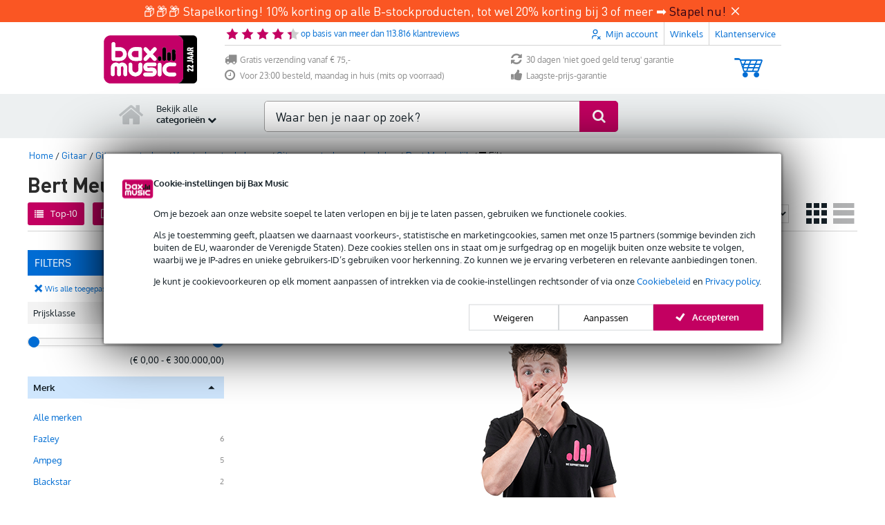

--- FILE ---
content_type: text/javascript
request_url: https://www.bax-shop.nl/public/build/822.fa1b193f.js
body_size: 12924
content:
(self.webpackChunkkasala=self.webpackChunkkasala||[]).push([[822],{3066:function(e,t,r){"use strict";r.d(t,{E:function(){return o}});var n=r(52891),s=r(68119);function i(e){return e.keys().map(t=>function(e,t){const r=function(e){const t=(e.match(/^(?:\.\/)?(.+)(?:[_-]controller\..+?)$/)||[])[1];if(t)return t.replace(/_/g,"-").replace(/\//g,"--")}(t);if(r)return function(e,t){const r=e.default;if("function"==typeof r)return{identifier:t,controllerConstructor:r}}(e(t),r)}(e,t)).filter(e=>e)}function o(e){const t=n.Application.start();e&&t.load(i(e));for(const e in s.A)s.A.hasOwnProperty(e)&&s.A[e].then(r=>{t.register(e,r.default)});return t}},5506:function(e,t,r){"use strict";var n=r(46518),s=r(32357).entries;n({target:"Object",stat:!0},{entries:function(e){return s(e)}})},9391:function(e,t,r){"use strict";var n=r(46518),s=r(96395),i=r(80550),o=r(79039),a=r(97751),c=r(94901),l=r(24674),h=r(93438),u=r(36840),d=i&&i.prototype;if(n({target:"Promise",proto:!0,real:!0,forced:!!i&&o(function(){d.finally.call({then:function(){}},function(){})})},{finally:function(e){var t=l(this,a("Promise")),r=c(e);return this.then(r?function(r){return h(t,e()).then(function(){return r})}:e,r?function(r){return h(t,e()).then(function(){throw r})}:e)}}),!s&&c(i)){var m=a("Promise").prototype.finally;d.finally!==m&&u(d,"finally",m,{unsafe:!0})}},12475:function(e){e.exports=function(e){if(void 0===e)throw new ReferenceError("this hasn't been initialised - super() hasn't been called");return e},e.exports.__esModule=!0,e.exports.default=e.exports},21699:function(e,t,r){"use strict";var n=r(46518),s=r(79504),i=r(60511),o=r(67750),a=r(655),c=r(41436),l=s("".indexOf);n({target:"String",proto:!0,forced:!c("includes")},{includes:function(e){return!!~l(a(o(this)),a(i(e)),arguments.length>1?arguments[1]:void 0)}})},28452:function(e,t,r){var n=r(73738).default,s=r(12475);e.exports=function(e,t){if(t&&("object"==n(t)||"function"==typeof t))return t;if(void 0!==t)throw new TypeError("Derived constructors may only return object or undefined");return s(e)},e.exports.__esModule=!0,e.exports.default=e.exports},29511:function(e,t,r){var n=r(95636);e.exports=function(e,t){if("function"!=typeof t&&null!==t)throw new TypeError("Super expression must either be null or a function");e.prototype=Object.create(t&&t.prototype,{constructor:{value:e,writable:!0,configurable:!0}}),Object.defineProperty(e,"prototype",{writable:!1}),t&&n(e,t)},e.exports.__esModule=!0,e.exports.default=e.exports},30566:function(e,t,r){"use strict";var n=r(79504),s=r(79306),i=r(20034),o=r(39297),a=r(67680),c=r(40616),l=Function,h=n([].concat),u=n([].join),d={};e.exports=c?l.bind:function(e){var t=s(this),r=t.prototype,n=a(arguments,1),c=function(){var r=h(n,a(arguments));return this instanceof c?function(e,t,r){if(!o(d,t)){for(var n=[],s=0;s<t;s++)n[s]="a["+s+"]";d[t]=l("C,a","return new C("+u(n,",")+")")}return d[t](e,r)}(t,r.length,r):t.apply(e,r)};return i(r)&&(c.prototype=r),c}},34782:function(e,t,r){"use strict";var n=r(46518),s=r(34376),i=r(33517),o=r(20034),a=r(35610),c=r(26198),l=r(25397),h=r(97040),u=r(78227),d=r(70597),m=r(67680),p=d("slice"),g=u("species"),f=Array,v=Math.max;n({target:"Array",proto:!0,forced:!p},{slice:function(e,t){var r,n,u,d=l(this),p=c(d),b=a(e,p),y=a(void 0===t?p:t,p);if(s(d)&&(r=d.constructor,(i(r)&&(r===f||s(r.prototype))||o(r)&&null===(r=r[g]))&&(r=void 0),r===f||void 0===r))return m(d,b,y);for(n=new(void 0===r?f:r)(v(y-b,0)),u=0;b<y;b++,u++)b in d&&h(n,u,d[b]);return n.length=u,n}})},38480:function(e,t,r){"use strict";var n=r(61828),s=r(88727).concat("length","prototype");t.f=Object.getOwnPropertyNames||function(e){return n(e,s)}},38781:function(e,t,r){"use strict";var n=r(10350).PROPER,s=r(36840),i=r(28551),o=r(655),a=r(79039),c=r(61034),l="toString",h=RegExp.prototype,u=h[l],d=a(function(){return"/a/b"!==u.call({source:"a",flags:"b"})}),m=n&&u.name!==l;(d||m)&&s(h,l,function(){var e=i(this);return"/"+o(e.source)+"/"+o(c(e))},{unsafe:!0})},50113:function(e,t,r){"use strict";var n=r(46518),s=r(59213).find,i=r(6469),o="find",a=!0;o in[]&&Array(1)[o](function(){a=!1}),n({target:"Array",proto:!0,forced:a},{find:function(e){return s(this,e,arguments.length>1?arguments[1]:void 0)}}),i(o)},52891:function(e,t,r){"use strict";r.r(t),r.d(t,{Application:function(){return te},AttributeObserver:function(){return A},Context:function(){return I},Controller:function(){return ue},ElementObserver:function(){return O},IndexedMultimap:function(){return F},Multimap:function(){return N},SelectorObserver:function(){return C},StringMapObserver:function(){return x},TokenListObserver:function(){return B},ValueListObserver:function(){return $},add:function(){return E},defaultSchema:function(){return Y},del:function(){return w},fetch:function(){return M},prune:function(){return k}});class n{constructor(e,t,r){this.eventTarget=e,this.eventName=t,this.eventOptions=r,this.unorderedBindings=new Set}connect(){this.eventTarget.addEventListener(this.eventName,this,this.eventOptions)}disconnect(){this.eventTarget.removeEventListener(this.eventName,this,this.eventOptions)}bindingConnected(e){this.unorderedBindings.add(e)}bindingDisconnected(e){this.unorderedBindings.delete(e)}handleEvent(e){const t=function(e){if("immediatePropagationStopped"in e)return e;{const{stopImmediatePropagation:t}=e;return Object.assign(e,{immediatePropagationStopped:!1,stopImmediatePropagation(){this.immediatePropagationStopped=!0,t.call(this)}})}}(e);for(const e of this.bindings){if(t.immediatePropagationStopped)break;e.handleEvent(t)}}hasBindings(){return this.unorderedBindings.size>0}get bindings(){return Array.from(this.unorderedBindings).sort((e,t)=>{const r=e.index,n=t.index;return r<n?-1:r>n?1:0})}}class s{constructor(e){this.application=e,this.eventListenerMaps=new Map,this.started=!1}start(){this.started||(this.started=!0,this.eventListeners.forEach(e=>e.connect()))}stop(){this.started&&(this.started=!1,this.eventListeners.forEach(e=>e.disconnect()))}get eventListeners(){return Array.from(this.eventListenerMaps.values()).reduce((e,t)=>e.concat(Array.from(t.values())),[])}bindingConnected(e){this.fetchEventListenerForBinding(e).bindingConnected(e)}bindingDisconnected(e,t=!1){this.fetchEventListenerForBinding(e).bindingDisconnected(e),t&&this.clearEventListenersForBinding(e)}handleError(e,t,r={}){this.application.handleError(e,`Error ${t}`,r)}clearEventListenersForBinding(e){const t=this.fetchEventListenerForBinding(e);t.hasBindings()||(t.disconnect(),this.removeMappedEventListenerFor(e))}removeMappedEventListenerFor(e){const{eventTarget:t,eventName:r,eventOptions:n}=e,s=this.fetchEventListenerMapForEventTarget(t),i=this.cacheKey(r,n);s.delete(i),0==s.size&&this.eventListenerMaps.delete(t)}fetchEventListenerForBinding(e){const{eventTarget:t,eventName:r,eventOptions:n}=e;return this.fetchEventListener(t,r,n)}fetchEventListener(e,t,r){const n=this.fetchEventListenerMapForEventTarget(e),s=this.cacheKey(t,r);let i=n.get(s);return i||(i=this.createEventListener(e,t,r),n.set(s,i)),i}createEventListener(e,t,r){const s=new n(e,t,r);return this.started&&s.connect(),s}fetchEventListenerMapForEventTarget(e){let t=this.eventListenerMaps.get(e);return t||(t=new Map,this.eventListenerMaps.set(e,t)),t}cacheKey(e,t){const r=[e];return Object.keys(t).sort().forEach(e=>{r.push(`${t[e]?"":"!"}${e}`)}),r.join(":")}}const i={stop({event:e,value:t}){return t&&e.stopPropagation(),!0},prevent({event:e,value:t}){return t&&e.preventDefault(),!0},self({event:e,value:t,element:r}){return!t||r===e.target}},o=/^(?:(?:([^.]+?)\+)?(.+?)(?:\.(.+?))?(?:@(window|document))?->)?(.+?)(?:#([^:]+?))(?::(.+))?$/;function a(e){return"window"==e?window:"document"==e?document:void 0}function c(e){return e.replace(/(?:[_-])([a-z0-9])/g,(e,t)=>t.toUpperCase())}function l(e){return c(e.replace(/--/g,"-").replace(/__/g,"_"))}function h(e){return e.charAt(0).toUpperCase()+e.slice(1)}function u(e){return e.replace(/([A-Z])/g,(e,t)=>`-${t.toLowerCase()}`)}function d(e){return null!=e}function m(e,t){return Object.prototype.hasOwnProperty.call(e,t)}const p=["meta","ctrl","alt","shift"];class g{constructor(e,t,r,n){this.element=e,this.index=t,this.eventTarget=r.eventTarget||e,this.eventName=r.eventName||function(e){const t=e.tagName.toLowerCase();if(t in f)return f[t](e)}(e)||v("missing event name"),this.eventOptions=r.eventOptions||{},this.identifier=r.identifier||v("missing identifier"),this.methodName=r.methodName||v("missing method name"),this.keyFilter=r.keyFilter||"",this.schema=n}static forToken(e,t){return new this(e.element,e.index,function(e){const t=e.trim().match(o)||[];let r=t[2],n=t[3];return n&&!["keydown","keyup","keypress"].includes(r)&&(r+=`.${n}`,n=""),{eventTarget:a(t[4]),eventName:r,eventOptions:t[7]?(s=t[7],s.split(":").reduce((e,t)=>Object.assign(e,{[t.replace(/^!/,"")]:!/^!/.test(t)}),{})):{},identifier:t[5],methodName:t[6],keyFilter:t[1]||n};var s}(e.content),t)}toString(){const e=this.keyFilter?`.${this.keyFilter}`:"",t=this.eventTargetName?`@${this.eventTargetName}`:"";return`${this.eventName}${e}${t}->${this.identifier}#${this.methodName}`}shouldIgnoreKeyboardEvent(e){if(!this.keyFilter)return!1;const t=this.keyFilter.split("+");if(this.keyFilterDissatisfied(e,t))return!0;const r=t.filter(e=>!p.includes(e))[0];return!!r&&(m(this.keyMappings,r)||v(`contains unknown key filter: ${this.keyFilter}`),this.keyMappings[r].toLowerCase()!==e.key.toLowerCase())}shouldIgnoreMouseEvent(e){if(!this.keyFilter)return!1;const t=[this.keyFilter];return!!this.keyFilterDissatisfied(e,t)}get params(){const e={},t=new RegExp(`^data-${this.identifier}-(.+)-param$`,"i");for(const{name:r,value:n}of Array.from(this.element.attributes)){const s=r.match(t),i=s&&s[1];i&&(e[c(i)]=b(n))}return e}get eventTargetName(){return(e=this.eventTarget)==window?"window":e==document?"document":void 0;var e}get keyMappings(){return this.schema.keyMappings}keyFilterDissatisfied(e,t){const[r,n,s,i]=p.map(e=>t.includes(e));return e.metaKey!==r||e.ctrlKey!==n||e.altKey!==s||e.shiftKey!==i}}const f={a:()=>"click",button:()=>"click",form:()=>"submit",details:()=>"toggle",input:e=>"submit"==e.getAttribute("type")?"click":"input",select:()=>"change",textarea:()=>"input"};function v(e){throw new Error(e)}function b(e){try{return JSON.parse(e)}catch(t){return e}}class y{constructor(e,t){this.context=e,this.action=t}get index(){return this.action.index}get eventTarget(){return this.action.eventTarget}get eventOptions(){return this.action.eventOptions}get identifier(){return this.context.identifier}handleEvent(e){const t=this.prepareActionEvent(e);this.willBeInvokedByEvent(e)&&this.applyEventModifiers(t)&&this.invokeWithEvent(t)}get eventName(){return this.action.eventName}get method(){const e=this.controller[this.methodName];if("function"==typeof e)return e;throw new Error(`Action "${this.action}" references undefined method "${this.methodName}"`)}applyEventModifiers(e){const{element:t}=this.action,{actionDescriptorFilters:r}=this.context.application,{controller:n}=this.context;let s=!0;for(const[i,o]of Object.entries(this.eventOptions))if(i in r){const a=r[i];s=s&&a({name:i,value:o,event:e,element:t,controller:n})}return s}prepareActionEvent(e){return Object.assign(e,{params:this.action.params})}invokeWithEvent(e){const{target:t,currentTarget:r}=e;try{this.method.call(this.controller,e),this.context.logDebugActivity(this.methodName,{event:e,target:t,currentTarget:r,action:this.methodName})}catch(t){const{identifier:r,controller:n,element:s,index:i}=this,o={identifier:r,controller:n,element:s,index:i,event:e};this.context.handleError(t,`invoking action "${this.action}"`,o)}}willBeInvokedByEvent(e){const t=e.target;return!(e instanceof KeyboardEvent&&this.action.shouldIgnoreKeyboardEvent(e))&&(!(e instanceof MouseEvent&&this.action.shouldIgnoreMouseEvent(e))&&(this.element===t||(t instanceof Element&&this.element.contains(t)?this.scope.containsElement(t):this.scope.containsElement(this.action.element))))}get controller(){return this.context.controller}get methodName(){return this.action.methodName}get element(){return this.scope.element}get scope(){return this.context.scope}}class O{constructor(e,t){this.mutationObserverInit={attributes:!0,childList:!0,subtree:!0},this.element=e,this.started=!1,this.delegate=t,this.elements=new Set,this.mutationObserver=new MutationObserver(e=>this.processMutations(e))}start(){this.started||(this.started=!0,this.mutationObserver.observe(this.element,this.mutationObserverInit),this.refresh())}pause(e){this.started&&(this.mutationObserver.disconnect(),this.started=!1),e(),this.started||(this.mutationObserver.observe(this.element,this.mutationObserverInit),this.started=!0)}stop(){this.started&&(this.mutationObserver.takeRecords(),this.mutationObserver.disconnect(),this.started=!1)}refresh(){if(this.started){const e=new Set(this.matchElementsInTree());for(const t of Array.from(this.elements))e.has(t)||this.removeElement(t);for(const t of Array.from(e))this.addElement(t)}}processMutations(e){if(this.started)for(const t of e)this.processMutation(t)}processMutation(e){"attributes"==e.type?this.processAttributeChange(e.target,e.attributeName):"childList"==e.type&&(this.processRemovedNodes(e.removedNodes),this.processAddedNodes(e.addedNodes))}processAttributeChange(e,t){this.elements.has(e)?this.delegate.elementAttributeChanged&&this.matchElement(e)?this.delegate.elementAttributeChanged(e,t):this.removeElement(e):this.matchElement(e)&&this.addElement(e)}processRemovedNodes(e){for(const t of Array.from(e)){const e=this.elementFromNode(t);e&&this.processTree(e,this.removeElement)}}processAddedNodes(e){for(const t of Array.from(e)){const e=this.elementFromNode(t);e&&this.elementIsActive(e)&&this.processTree(e,this.addElement)}}matchElement(e){return this.delegate.matchElement(e)}matchElementsInTree(e=this.element){return this.delegate.matchElementsInTree(e)}processTree(e,t){for(const r of this.matchElementsInTree(e))t.call(this,r)}elementFromNode(e){if(e.nodeType==Node.ELEMENT_NODE)return e}elementIsActive(e){return e.isConnected==this.element.isConnected&&this.element.contains(e)}addElement(e){this.elements.has(e)||this.elementIsActive(e)&&(this.elements.add(e),this.delegate.elementMatched&&this.delegate.elementMatched(e))}removeElement(e){this.elements.has(e)&&(this.elements.delete(e),this.delegate.elementUnmatched&&this.delegate.elementUnmatched(e))}}class A{constructor(e,t,r){this.attributeName=t,this.delegate=r,this.elementObserver=new O(e,this)}get element(){return this.elementObserver.element}get selector(){return`[${this.attributeName}]`}start(){this.elementObserver.start()}pause(e){this.elementObserver.pause(e)}stop(){this.elementObserver.stop()}refresh(){this.elementObserver.refresh()}get started(){return this.elementObserver.started}matchElement(e){return e.hasAttribute(this.attributeName)}matchElementsInTree(e){const t=this.matchElement(e)?[e]:[],r=Array.from(e.querySelectorAll(this.selector));return t.concat(r)}elementMatched(e){this.delegate.elementMatchedAttribute&&this.delegate.elementMatchedAttribute(e,this.attributeName)}elementUnmatched(e){this.delegate.elementUnmatchedAttribute&&this.delegate.elementUnmatchedAttribute(e,this.attributeName)}elementAttributeChanged(e,t){this.delegate.elementAttributeValueChanged&&this.attributeName==t&&this.delegate.elementAttributeValueChanged(e,t)}}function E(e,t,r){M(e,t).add(r)}function w(e,t,r){M(e,t).delete(r),k(e,t)}function M(e,t){let r=e.get(t);return r||(r=new Set,e.set(t,r)),r}function k(e,t){const r=e.get(t);null!=r&&0==r.size&&e.delete(t)}class N{constructor(){this.valuesByKey=new Map}get keys(){return Array.from(this.valuesByKey.keys())}get values(){return Array.from(this.valuesByKey.values()).reduce((e,t)=>e.concat(Array.from(t)),[])}get size(){return Array.from(this.valuesByKey.values()).reduce((e,t)=>e+t.size,0)}add(e,t){E(this.valuesByKey,e,t)}delete(e,t){w(this.valuesByKey,e,t)}has(e,t){const r=this.valuesByKey.get(e);return null!=r&&r.has(t)}hasKey(e){return this.valuesByKey.has(e)}hasValue(e){return Array.from(this.valuesByKey.values()).some(t=>t.has(e))}getValuesForKey(e){const t=this.valuesByKey.get(e);return t?Array.from(t):[]}getKeysForValue(e){return Array.from(this.valuesByKey).filter(([t,r])=>r.has(e)).map(([e,t])=>e)}}class F extends N{constructor(){super(),this.keysByValue=new Map}get values(){return Array.from(this.keysByValue.keys())}add(e,t){super.add(e,t),E(this.keysByValue,t,e)}delete(e,t){super.delete(e,t),w(this.keysByValue,t,e)}hasValue(e){return this.keysByValue.has(e)}getKeysForValue(e){const t=this.keysByValue.get(e);return t?Array.from(t):[]}}class C{constructor(e,t,r,n){this._selector=t,this.details=n,this.elementObserver=new O(e,this),this.delegate=r,this.matchesByElement=new N}get started(){return this.elementObserver.started}get selector(){return this._selector}set selector(e){this._selector=e,this.refresh()}start(){this.elementObserver.start()}pause(e){this.elementObserver.pause(e)}stop(){this.elementObserver.stop()}refresh(){this.elementObserver.refresh()}get element(){return this.elementObserver.element}matchElement(e){const{selector:t}=this;if(t){const r=e.matches(t);return this.delegate.selectorMatchElement?r&&this.delegate.selectorMatchElement(e,this.details):r}return!1}matchElementsInTree(e){const{selector:t}=this;if(t){const r=this.matchElement(e)?[e]:[],n=Array.from(e.querySelectorAll(t)).filter(e=>this.matchElement(e));return r.concat(n)}return[]}elementMatched(e){const{selector:t}=this;t&&this.selectorMatched(e,t)}elementUnmatched(e){const t=this.matchesByElement.getKeysForValue(e);for(const r of t)this.selectorUnmatched(e,r)}elementAttributeChanged(e,t){const{selector:r}=this;if(r){const t=this.matchElement(e),n=this.matchesByElement.has(r,e);t&&!n?this.selectorMatched(e,r):!t&&n&&this.selectorUnmatched(e,r)}}selectorMatched(e,t){this.delegate.selectorMatched(e,t,this.details),this.matchesByElement.add(t,e)}selectorUnmatched(e,t){this.delegate.selectorUnmatched(e,t,this.details),this.matchesByElement.delete(t,e)}}class x{constructor(e,t){this.element=e,this.delegate=t,this.started=!1,this.stringMap=new Map,this.mutationObserver=new MutationObserver(e=>this.processMutations(e))}start(){this.started||(this.started=!0,this.mutationObserver.observe(this.element,{attributes:!0,attributeOldValue:!0}),this.refresh())}stop(){this.started&&(this.mutationObserver.takeRecords(),this.mutationObserver.disconnect(),this.started=!1)}refresh(){if(this.started)for(const e of this.knownAttributeNames)this.refreshAttribute(e,null)}processMutations(e){if(this.started)for(const t of e)this.processMutation(t)}processMutation(e){const t=e.attributeName;t&&this.refreshAttribute(t,e.oldValue)}refreshAttribute(e,t){const r=this.delegate.getStringMapKeyForAttribute(e);if(null!=r){this.stringMap.has(e)||this.stringMapKeyAdded(r,e);const n=this.element.getAttribute(e);if(this.stringMap.get(e)!=n&&this.stringMapValueChanged(n,r,t),null==n){const t=this.stringMap.get(e);this.stringMap.delete(e),t&&this.stringMapKeyRemoved(r,e,t)}else this.stringMap.set(e,n)}}stringMapKeyAdded(e,t){this.delegate.stringMapKeyAdded&&this.delegate.stringMapKeyAdded(e,t)}stringMapValueChanged(e,t,r){this.delegate.stringMapValueChanged&&this.delegate.stringMapValueChanged(e,t,r)}stringMapKeyRemoved(e,t,r){this.delegate.stringMapKeyRemoved&&this.delegate.stringMapKeyRemoved(e,t,r)}get knownAttributeNames(){return Array.from(new Set(this.currentAttributeNames.concat(this.recordedAttributeNames)))}get currentAttributeNames(){return Array.from(this.element.attributes).map(e=>e.name)}get recordedAttributeNames(){return Array.from(this.stringMap.keys())}}class B{constructor(e,t,r){this.attributeObserver=new A(e,t,this),this.delegate=r,this.tokensByElement=new N}get started(){return this.attributeObserver.started}start(){this.attributeObserver.start()}pause(e){this.attributeObserver.pause(e)}stop(){this.attributeObserver.stop()}refresh(){this.attributeObserver.refresh()}get element(){return this.attributeObserver.element}get attributeName(){return this.attributeObserver.attributeName}elementMatchedAttribute(e){this.tokensMatched(this.readTokensForElement(e))}elementAttributeValueChanged(e){const[t,r]=this.refreshTokensForElement(e);this.tokensUnmatched(t),this.tokensMatched(r)}elementUnmatchedAttribute(e){this.tokensUnmatched(this.tokensByElement.getValuesForKey(e))}tokensMatched(e){e.forEach(e=>this.tokenMatched(e))}tokensUnmatched(e){e.forEach(e=>this.tokenUnmatched(e))}tokenMatched(e){this.delegate.tokenMatched(e),this.tokensByElement.add(e.element,e)}tokenUnmatched(e){this.delegate.tokenUnmatched(e),this.tokensByElement.delete(e.element,e)}refreshTokensForElement(e){const t=this.tokensByElement.getValuesForKey(e),r=this.readTokensForElement(e),n=function(e,t){const r=Math.max(e.length,t.length);return Array.from({length:r},(r,n)=>[e[n],t[n]])}(t,r).findIndex(([e,t])=>{return n=t,!((r=e)&&n&&r.index==n.index&&r.content==n.content);var r,n});return-1==n?[[],[]]:[t.slice(n),r.slice(n)]}readTokensForElement(e){const t=this.attributeName;return function(e,t,r){return e.trim().split(/\s+/).filter(e=>e.length).map((e,n)=>({element:t,attributeName:r,content:e,index:n}))}(e.getAttribute(t)||"",e,t)}}class ${constructor(e,t,r){this.tokenListObserver=new B(e,t,this),this.delegate=r,this.parseResultsByToken=new WeakMap,this.valuesByTokenByElement=new WeakMap}get started(){return this.tokenListObserver.started}start(){this.tokenListObserver.start()}stop(){this.tokenListObserver.stop()}refresh(){this.tokenListObserver.refresh()}get element(){return this.tokenListObserver.element}get attributeName(){return this.tokenListObserver.attributeName}tokenMatched(e){const{element:t}=e,{value:r}=this.fetchParseResultForToken(e);r&&(this.fetchValuesByTokenForElement(t).set(e,r),this.delegate.elementMatchedValue(t,r))}tokenUnmatched(e){const{element:t}=e,{value:r}=this.fetchParseResultForToken(e);r&&(this.fetchValuesByTokenForElement(t).delete(e),this.delegate.elementUnmatchedValue(t,r))}fetchParseResultForToken(e){let t=this.parseResultsByToken.get(e);return t||(t=this.parseToken(e),this.parseResultsByToken.set(e,t)),t}fetchValuesByTokenForElement(e){let t=this.valuesByTokenByElement.get(e);return t||(t=new Map,this.valuesByTokenByElement.set(e,t)),t}parseToken(e){try{return{value:this.delegate.parseValueForToken(e)}}catch(e){return{error:e}}}}class T{constructor(e,t){this.context=e,this.delegate=t,this.bindingsByAction=new Map}start(){this.valueListObserver||(this.valueListObserver=new $(this.element,this.actionAttribute,this),this.valueListObserver.start())}stop(){this.valueListObserver&&(this.valueListObserver.stop(),delete this.valueListObserver,this.disconnectAllActions())}get element(){return this.context.element}get identifier(){return this.context.identifier}get actionAttribute(){return this.schema.actionAttribute}get schema(){return this.context.schema}get bindings(){return Array.from(this.bindingsByAction.values())}connectAction(e){const t=new y(this.context,e);this.bindingsByAction.set(e,t),this.delegate.bindingConnected(t)}disconnectAction(e){const t=this.bindingsByAction.get(e);t&&(this.bindingsByAction.delete(e),this.delegate.bindingDisconnected(t))}disconnectAllActions(){this.bindings.forEach(e=>this.delegate.bindingDisconnected(e,!0)),this.bindingsByAction.clear()}parseValueForToken(e){const t=g.forToken(e,this.schema);if(t.identifier==this.identifier)return t}elementMatchedValue(e,t){this.connectAction(t)}elementUnmatchedValue(e,t){this.disconnectAction(t)}}class S{constructor(e,t){this.context=e,this.receiver=t,this.stringMapObserver=new x(this.element,this),this.valueDescriptorMap=this.controller.valueDescriptorMap}start(){this.stringMapObserver.start(),this.invokeChangedCallbacksForDefaultValues()}stop(){this.stringMapObserver.stop()}get element(){return this.context.element}get controller(){return this.context.controller}getStringMapKeyForAttribute(e){if(e in this.valueDescriptorMap)return this.valueDescriptorMap[e].name}stringMapKeyAdded(e,t){const r=this.valueDescriptorMap[t];this.hasValue(e)||this.invokeChangedCallback(e,r.writer(this.receiver[e]),r.writer(r.defaultValue))}stringMapValueChanged(e,t,r){const n=this.valueDescriptorNameMap[t];null!==e&&(null===r&&(r=n.writer(n.defaultValue)),this.invokeChangedCallback(t,e,r))}stringMapKeyRemoved(e,t,r){const n=this.valueDescriptorNameMap[e];this.hasValue(e)?this.invokeChangedCallback(e,n.writer(this.receiver[e]),r):this.invokeChangedCallback(e,n.writer(n.defaultValue),r)}invokeChangedCallbacksForDefaultValues(){for(const{key:e,name:t,defaultValue:r,writer:n}of this.valueDescriptors)null==r||this.controller.data.has(e)||this.invokeChangedCallback(t,n(r),void 0)}invokeChangedCallback(e,t,r){const n=`${e}Changed`,s=this.receiver[n];if("function"==typeof s){const n=this.valueDescriptorNameMap[e];try{const e=n.reader(t);let i=r;r&&(i=n.reader(r)),s.call(this.receiver,e,i)}catch(e){throw e instanceof TypeError&&(e.message=`Stimulus Value "${this.context.identifier}.${n.name}" - ${e.message}`),e}}}get valueDescriptors(){const{valueDescriptorMap:e}=this;return Object.keys(e).map(t=>e[t])}get valueDescriptorNameMap(){const e={};return Object.keys(this.valueDescriptorMap).forEach(t=>{const r=this.valueDescriptorMap[t];e[r.name]=r}),e}hasValue(e){const t=`has${h(this.valueDescriptorNameMap[e].name)}`;return this.receiver[t]}}class D{constructor(e,t){this.context=e,this.delegate=t,this.targetsByName=new N}start(){this.tokenListObserver||(this.tokenListObserver=new B(this.element,this.attributeName,this),this.tokenListObserver.start())}stop(){this.tokenListObserver&&(this.disconnectAllTargets(),this.tokenListObserver.stop(),delete this.tokenListObserver)}tokenMatched({element:e,content:t}){this.scope.containsElement(e)&&this.connectTarget(e,t)}tokenUnmatched({element:e,content:t}){this.disconnectTarget(e,t)}connectTarget(e,t){var r;this.targetsByName.has(t,e)||(this.targetsByName.add(t,e),null===(r=this.tokenListObserver)||void 0===r||r.pause(()=>this.delegate.targetConnected(e,t)))}disconnectTarget(e,t){var r;this.targetsByName.has(t,e)&&(this.targetsByName.delete(t,e),null===(r=this.tokenListObserver)||void 0===r||r.pause(()=>this.delegate.targetDisconnected(e,t)))}disconnectAllTargets(){for(const e of this.targetsByName.keys)for(const t of this.targetsByName.getValuesForKey(e))this.disconnectTarget(t,e)}get attributeName(){return`data-${this.context.identifier}-target`}get element(){return this.context.element}get scope(){return this.context.scope}}function L(e,t){const r=V(e);return Array.from(r.reduce((e,r)=>(function(e,t){const r=e[t];return Array.isArray(r)?r:[]}(r,t).forEach(t=>e.add(t)),e),new Set))}function j(e,t){return V(e).reduce((e,r)=>(e.push(...function(e,t){const r=e[t];return r?Object.keys(r).map(e=>[e,r[e]]):[]}(r,t)),e),[])}function V(e){const t=[];for(;e;)t.push(e),e=Object.getPrototypeOf(e);return t.reverse()}class K{constructor(e,t){this.started=!1,this.context=e,this.delegate=t,this.outletsByName=new N,this.outletElementsByName=new N,this.selectorObserverMap=new Map,this.attributeObserverMap=new Map}start(){this.started||(this.outletDefinitions.forEach(e=>{this.setupSelectorObserverForOutlet(e),this.setupAttributeObserverForOutlet(e)}),this.started=!0,this.dependentContexts.forEach(e=>e.refresh()))}refresh(){this.selectorObserverMap.forEach(e=>e.refresh()),this.attributeObserverMap.forEach(e=>e.refresh())}stop(){this.started&&(this.started=!1,this.disconnectAllOutlets(),this.stopSelectorObservers(),this.stopAttributeObservers())}stopSelectorObservers(){this.selectorObserverMap.size>0&&(this.selectorObserverMap.forEach(e=>e.stop()),this.selectorObserverMap.clear())}stopAttributeObservers(){this.attributeObserverMap.size>0&&(this.attributeObserverMap.forEach(e=>e.stop()),this.attributeObserverMap.clear())}selectorMatched(e,t,{outletName:r}){const n=this.getOutlet(e,r);n&&this.connectOutlet(n,e,r)}selectorUnmatched(e,t,{outletName:r}){const n=this.getOutletFromMap(e,r);n&&this.disconnectOutlet(n,e,r)}selectorMatchElement(e,{outletName:t}){const r=this.selector(t),n=this.hasOutlet(e,t),s=e.matches(`[${this.schema.controllerAttribute}~=${t}]`);return!!r&&(n&&s&&e.matches(r))}elementMatchedAttribute(e,t){const r=this.getOutletNameFromOutletAttributeName(t);r&&this.updateSelectorObserverForOutlet(r)}elementAttributeValueChanged(e,t){const r=this.getOutletNameFromOutletAttributeName(t);r&&this.updateSelectorObserverForOutlet(r)}elementUnmatchedAttribute(e,t){const r=this.getOutletNameFromOutletAttributeName(t);r&&this.updateSelectorObserverForOutlet(r)}connectOutlet(e,t,r){var n;this.outletElementsByName.has(r,t)||(this.outletsByName.add(r,e),this.outletElementsByName.add(r,t),null===(n=this.selectorObserverMap.get(r))||void 0===n||n.pause(()=>this.delegate.outletConnected(e,t,r)))}disconnectOutlet(e,t,r){var n;this.outletElementsByName.has(r,t)&&(this.outletsByName.delete(r,e),this.outletElementsByName.delete(r,t),null===(n=this.selectorObserverMap.get(r))||void 0===n||n.pause(()=>this.delegate.outletDisconnected(e,t,r)))}disconnectAllOutlets(){for(const e of this.outletElementsByName.keys)for(const t of this.outletElementsByName.getValuesForKey(e))for(const r of this.outletsByName.getValuesForKey(e))this.disconnectOutlet(r,t,e)}updateSelectorObserverForOutlet(e){const t=this.selectorObserverMap.get(e);t&&(t.selector=this.selector(e))}setupSelectorObserverForOutlet(e){const t=this.selector(e),r=new C(document.body,t,this,{outletName:e});this.selectorObserverMap.set(e,r),r.start()}setupAttributeObserverForOutlet(e){const t=this.attributeNameForOutletName(e),r=new A(this.scope.element,t,this);this.attributeObserverMap.set(e,r),r.start()}selector(e){return this.scope.outlets.getSelectorForOutletName(e)}attributeNameForOutletName(e){return this.scope.schema.outletAttributeForScope(this.identifier,e)}getOutletNameFromOutletAttributeName(e){return this.outletDefinitions.find(t=>this.attributeNameForOutletName(t)===e)}get outletDependencies(){const e=new N;return this.router.modules.forEach(t=>{L(t.definition.controllerConstructor,"outlets").forEach(r=>e.add(r,t.identifier))}),e}get outletDefinitions(){return this.outletDependencies.getKeysForValue(this.identifier)}get dependentControllerIdentifiers(){return this.outletDependencies.getValuesForKey(this.identifier)}get dependentContexts(){const e=this.dependentControllerIdentifiers;return this.router.contexts.filter(t=>e.includes(t.identifier))}hasOutlet(e,t){return!!this.getOutlet(e,t)||!!this.getOutletFromMap(e,t)}getOutlet(e,t){return this.application.getControllerForElementAndIdentifier(e,t)}getOutletFromMap(e,t){return this.outletsByName.getValuesForKey(t).find(t=>t.element===e)}get scope(){return this.context.scope}get schema(){return this.context.schema}get identifier(){return this.context.identifier}get application(){return this.context.application}get router(){return this.application.router}}class I{constructor(e,t){this.logDebugActivity=(e,t={})=>{const{identifier:r,controller:n,element:s}=this;t=Object.assign({identifier:r,controller:n,element:s},t),this.application.logDebugActivity(this.identifier,e,t)},this.module=e,this.scope=t,this.controller=new e.controllerConstructor(this),this.bindingObserver=new T(this,this.dispatcher),this.valueObserver=new S(this,this.controller),this.targetObserver=new D(this,this),this.outletObserver=new K(this,this);try{this.controller.initialize(),this.logDebugActivity("initialize")}catch(e){this.handleError(e,"initializing controller")}}connect(){this.bindingObserver.start(),this.valueObserver.start(),this.targetObserver.start(),this.outletObserver.start();try{this.controller.connect(),this.logDebugActivity("connect")}catch(e){this.handleError(e,"connecting controller")}}refresh(){this.outletObserver.refresh()}disconnect(){try{this.controller.disconnect(),this.logDebugActivity("disconnect")}catch(e){this.handleError(e,"disconnecting controller")}this.outletObserver.stop(),this.targetObserver.stop(),this.valueObserver.stop(),this.bindingObserver.stop()}get application(){return this.module.application}get identifier(){return this.module.identifier}get schema(){return this.application.schema}get dispatcher(){return this.application.dispatcher}get element(){return this.scope.element}get parentElement(){return this.element.parentElement}handleError(e,t,r={}){const{identifier:n,controller:s,element:i}=this;r=Object.assign({identifier:n,controller:s,element:i},r),this.application.handleError(e,`Error ${t}`,r)}targetConnected(e,t){this.invokeControllerMethod(`${t}TargetConnected`,e)}targetDisconnected(e,t){this.invokeControllerMethod(`${t}TargetDisconnected`,e)}outletConnected(e,t,r){this.invokeControllerMethod(`${l(r)}OutletConnected`,e,t)}outletDisconnected(e,t,r){this.invokeControllerMethod(`${l(r)}OutletDisconnected`,e,t)}invokeControllerMethod(e,...t){const r=this.controller;"function"==typeof r[e]&&r[e](...t)}}function P(e){return function(e,t){const r=R(e),n=function(e,t){return _(t).reduce((r,n)=>{const s=function(e,t,r){const n=Object.getOwnPropertyDescriptor(e,r);if(!n||!("value"in n)){const e=Object.getOwnPropertyDescriptor(t,r).value;return n&&(e.get=n.get||e.get,e.set=n.set||e.set),e}}(e,t,n);return s&&Object.assign(r,{[n]:s}),r},{})}(e.prototype,t);return Object.defineProperties(r.prototype,n),r}(e,function(e){const t=L(e,"blessings");return t.reduce((t,r)=>{const n=r(e);for(const e in n){const r=t[e]||{};t[e]=Object.assign(r,n[e])}return t},{})}(e))}const _="function"==typeof Object.getOwnPropertySymbols?e=>[...Object.getOwnPropertyNames(e),...Object.getOwnPropertySymbols(e)]:Object.getOwnPropertyNames,R=(()=>{function e(e){function t(){return Reflect.construct(e,arguments,new.target)}return t.prototype=Object.create(e.prototype,{constructor:{value:t}}),Reflect.setPrototypeOf(t,e),t}try{return function(){const t=e(function(){this.a.call(this)});t.prototype.a=function(){},new t}(),e}catch(e){return e=>class extends e{}}})();class U{constructor(e,t){this.application=e,this.definition=function(e){return{identifier:e.identifier,controllerConstructor:P(e.controllerConstructor)}}(t),this.contextsByScope=new WeakMap,this.connectedContexts=new Set}get identifier(){return this.definition.identifier}get controllerConstructor(){return this.definition.controllerConstructor}get contexts(){return Array.from(this.connectedContexts)}connectContextForScope(e){const t=this.fetchContextForScope(e);this.connectedContexts.add(t),t.connect()}disconnectContextForScope(e){const t=this.contextsByScope.get(e);t&&(this.connectedContexts.delete(t),t.disconnect())}fetchContextForScope(e){let t=this.contextsByScope.get(e);return t||(t=new I(this,e),this.contextsByScope.set(e,t)),t}}class z{constructor(e){this.scope=e}has(e){return this.data.has(this.getDataKey(e))}get(e){return this.getAll(e)[0]}getAll(e){const t=this.data.get(this.getDataKey(e))||"";return t.match(/[^\s]+/g)||[]}getAttributeName(e){return this.data.getAttributeNameForKey(this.getDataKey(e))}getDataKey(e){return`${e}-class`}get data(){return this.scope.data}}class q{constructor(e){this.scope=e}get element(){return this.scope.element}get identifier(){return this.scope.identifier}get(e){const t=this.getAttributeNameForKey(e);return this.element.getAttribute(t)}set(e,t){const r=this.getAttributeNameForKey(e);return this.element.setAttribute(r,t),this.get(e)}has(e){const t=this.getAttributeNameForKey(e);return this.element.hasAttribute(t)}delete(e){if(this.has(e)){const t=this.getAttributeNameForKey(e);return this.element.removeAttribute(t),!0}return!1}getAttributeNameForKey(e){return`data-${this.identifier}-${u(e)}`}}class W{constructor(e){this.warnedKeysByObject=new WeakMap,this.logger=e}warn(e,t,r){let n=this.warnedKeysByObject.get(e);n||(n=new Set,this.warnedKeysByObject.set(e,n)),n.has(t)||(n.add(t),this.logger.warn(r,e))}}function J(e,t){return`[${e}~="${t}"]`}class H{constructor(e){this.scope=e}get element(){return this.scope.element}get identifier(){return this.scope.identifier}get schema(){return this.scope.schema}has(e){return null!=this.find(e)}find(...e){return e.reduce((e,t)=>e||this.findTarget(t)||this.findLegacyTarget(t),void 0)}findAll(...e){return e.reduce((e,t)=>[...e,...this.findAllTargets(t),...this.findAllLegacyTargets(t)],[])}findTarget(e){const t=this.getSelectorForTargetName(e);return this.scope.findElement(t)}findAllTargets(e){const t=this.getSelectorForTargetName(e);return this.scope.findAllElements(t)}getSelectorForTargetName(e){return J(this.schema.targetAttributeForScope(this.identifier),e)}findLegacyTarget(e){const t=this.getLegacySelectorForTargetName(e);return this.deprecate(this.scope.findElement(t),e)}findAllLegacyTargets(e){const t=this.getLegacySelectorForTargetName(e);return this.scope.findAllElements(t).map(t=>this.deprecate(t,e))}getLegacySelectorForTargetName(e){const t=`${this.identifier}.${e}`;return J(this.schema.targetAttribute,t)}deprecate(e,t){if(e){const{identifier:r}=this,n=this.schema.targetAttribute,s=this.schema.targetAttributeForScope(r);this.guide.warn(e,`target:${t}`,`Please replace ${n}="${r}.${t}" with ${s}="${t}". The ${n} attribute is deprecated and will be removed in a future version of Stimulus.`)}return e}get guide(){return this.scope.guide}}class Z{constructor(e,t){this.scope=e,this.controllerElement=t}get element(){return this.scope.element}get identifier(){return this.scope.identifier}get schema(){return this.scope.schema}has(e){return null!=this.find(e)}find(...e){return e.reduce((e,t)=>e||this.findOutlet(t),void 0)}findAll(...e){return e.reduce((e,t)=>[...e,...this.findAllOutlets(t)],[])}getSelectorForOutletName(e){const t=this.schema.outletAttributeForScope(this.identifier,e);return this.controllerElement.getAttribute(t)}findOutlet(e){const t=this.getSelectorForOutletName(e);if(t)return this.findElement(t,e)}findAllOutlets(e){const t=this.getSelectorForOutletName(e);return t?this.findAllElements(t,e):[]}findElement(e,t){return this.scope.queryElements(e).filter(r=>this.matchesElement(r,e,t))[0]}findAllElements(e,t){return this.scope.queryElements(e).filter(r=>this.matchesElement(r,e,t))}matchesElement(e,t,r){const n=e.getAttribute(this.scope.schema.controllerAttribute)||"";return e.matches(t)&&n.split(" ").includes(r)}}class G{constructor(e,t,r,n){this.targets=new H(this),this.classes=new z(this),this.data=new q(this),this.containsElement=e=>e.closest(this.controllerSelector)===this.element,this.schema=e,this.element=t,this.identifier=r,this.guide=new W(n),this.outlets=new Z(this.documentScope,t)}findElement(e){return this.element.matches(e)?this.element:this.queryElements(e).find(this.containsElement)}findAllElements(e){return[...this.element.matches(e)?[this.element]:[],...this.queryElements(e).filter(this.containsElement)]}queryElements(e){return Array.from(this.element.querySelectorAll(e))}get controllerSelector(){return J(this.schema.controllerAttribute,this.identifier)}get isDocumentScope(){return this.element===document.documentElement}get documentScope(){return this.isDocumentScope?this:new G(this.schema,document.documentElement,this.identifier,this.guide.logger)}}class Q{constructor(e,t,r){this.element=e,this.schema=t,this.delegate=r,this.valueListObserver=new $(this.element,this.controllerAttribute,this),this.scopesByIdentifierByElement=new WeakMap,this.scopeReferenceCounts=new WeakMap}start(){this.valueListObserver.start()}stop(){this.valueListObserver.stop()}get controllerAttribute(){return this.schema.controllerAttribute}parseValueForToken(e){const{element:t,content:r}=e;return this.parseValueForElementAndIdentifier(t,r)}parseValueForElementAndIdentifier(e,t){const r=this.fetchScopesByIdentifierForElement(e);let n=r.get(t);return n||(n=this.delegate.createScopeForElementAndIdentifier(e,t),r.set(t,n)),n}elementMatchedValue(e,t){const r=(this.scopeReferenceCounts.get(t)||0)+1;this.scopeReferenceCounts.set(t,r),1==r&&this.delegate.scopeConnected(t)}elementUnmatchedValue(e,t){const r=this.scopeReferenceCounts.get(t);r&&(this.scopeReferenceCounts.set(t,r-1),1==r&&this.delegate.scopeDisconnected(t))}fetchScopesByIdentifierForElement(e){let t=this.scopesByIdentifierByElement.get(e);return t||(t=new Map,this.scopesByIdentifierByElement.set(e,t)),t}}class X{constructor(e){this.application=e,this.scopeObserver=new Q(this.element,this.schema,this),this.scopesByIdentifier=new N,this.modulesByIdentifier=new Map}get element(){return this.application.element}get schema(){return this.application.schema}get logger(){return this.application.logger}get controllerAttribute(){return this.schema.controllerAttribute}get modules(){return Array.from(this.modulesByIdentifier.values())}get contexts(){return this.modules.reduce((e,t)=>e.concat(t.contexts),[])}start(){this.scopeObserver.start()}stop(){this.scopeObserver.stop()}loadDefinition(e){this.unloadIdentifier(e.identifier);const t=new U(this.application,e);this.connectModule(t);const r=e.controllerConstructor.afterLoad;r&&r.call(e.controllerConstructor,e.identifier,this.application)}unloadIdentifier(e){const t=this.modulesByIdentifier.get(e);t&&this.disconnectModule(t)}getContextForElementAndIdentifier(e,t){const r=this.modulesByIdentifier.get(t);if(r)return r.contexts.find(t=>t.element==e)}proposeToConnectScopeForElementAndIdentifier(e,t){const r=this.scopeObserver.parseValueForElementAndIdentifier(e,t);r?this.scopeObserver.elementMatchedValue(r.element,r):console.error(`Couldn't find or create scope for identifier: "${t}" and element:`,e)}handleError(e,t,r){this.application.handleError(e,t,r)}createScopeForElementAndIdentifier(e,t){return new G(this.schema,e,t,this.logger)}scopeConnected(e){this.scopesByIdentifier.add(e.identifier,e);const t=this.modulesByIdentifier.get(e.identifier);t&&t.connectContextForScope(e)}scopeDisconnected(e){this.scopesByIdentifier.delete(e.identifier,e);const t=this.modulesByIdentifier.get(e.identifier);t&&t.disconnectContextForScope(e)}connectModule(e){this.modulesByIdentifier.set(e.identifier,e);this.scopesByIdentifier.getValuesForKey(e.identifier).forEach(t=>e.connectContextForScope(t))}disconnectModule(e){this.modulesByIdentifier.delete(e.identifier);this.scopesByIdentifier.getValuesForKey(e.identifier).forEach(t=>e.disconnectContextForScope(t))}}const Y={controllerAttribute:"data-controller",actionAttribute:"data-action",targetAttribute:"data-target",targetAttributeForScope:e=>`data-${e}-target`,outletAttributeForScope:(e,t)=>`data-${e}-${t}-outlet`,keyMappings:Object.assign(Object.assign({enter:"Enter",tab:"Tab",esc:"Escape",space:" ",up:"ArrowUp",down:"ArrowDown",left:"ArrowLeft",right:"ArrowRight",home:"Home",end:"End",page_up:"PageUp",page_down:"PageDown"},ee("abcdefghijklmnopqrstuvwxyz".split("").map(e=>[e,e]))),ee("0123456789".split("").map(e=>[e,e])))};function ee(e){return e.reduce((e,[t,r])=>Object.assign(Object.assign({},e),{[t]:r}),{})}class te{constructor(e=document.documentElement,t=Y){this.logger=console,this.debug=!1,this.logDebugActivity=(e,t,r={})=>{this.debug&&this.logFormattedMessage(e,t,r)},this.element=e,this.schema=t,this.dispatcher=new s(this),this.router=new X(this),this.actionDescriptorFilters=Object.assign({},i)}static start(e,t){const r=new this(e,t);return r.start(),r}async start(){await new Promise(e=>{"loading"==document.readyState?document.addEventListener("DOMContentLoaded",()=>e()):e()}),this.logDebugActivity("application","starting"),this.dispatcher.start(),this.router.start(),this.logDebugActivity("application","start")}stop(){this.logDebugActivity("application","stopping"),this.dispatcher.stop(),this.router.stop(),this.logDebugActivity("application","stop")}register(e,t){this.load({identifier:e,controllerConstructor:t})}registerActionOption(e,t){this.actionDescriptorFilters[e]=t}load(e,...t){(Array.isArray(e)?e:[e,...t]).forEach(e=>{e.controllerConstructor.shouldLoad&&this.router.loadDefinition(e)})}unload(e,...t){(Array.isArray(e)?e:[e,...t]).forEach(e=>this.router.unloadIdentifier(e))}get controllers(){return this.router.contexts.map(e=>e.controller)}getControllerForElementAndIdentifier(e,t){const r=this.router.getContextForElementAndIdentifier(e,t);return r?r.controller:null}handleError(e,t,r){var n;this.logger.error("%s\n\n%o\n\n%o",t,e,r),null===(n=window.onerror)||void 0===n||n.call(window,t,"",0,0,e)}logFormattedMessage(e,t,r={}){r=Object.assign({application:this},r),this.logger.groupCollapsed(`${e} #${t}`),this.logger.log("details:",Object.assign({},r)),this.logger.groupEnd()}}function re(e,t,r){return e.application.getControllerForElementAndIdentifier(t,r)}function ne(e,t,r){let n=re(e,t,r);return n||(e.application.router.proposeToConnectScopeForElementAndIdentifier(t,r),n=re(e,t,r),n||void 0)}function se([e,t],r){return function(e){const{token:t,typeDefinition:r}=e,n=`${u(t)}-value`,s=function(e){const{controller:t,token:r,typeDefinition:n}=e,s={controller:t,token:r,typeObject:n},i=function(e){const{controller:t,token:r,typeObject:n}=e,s=d(n.type),i=d(n.default),o=s&&i,a=s&&!i,c=!s&&i,l=ie(n.type),h=oe(e.typeObject.default);if(a)return l;if(c)return h;if(l!==h){throw new Error(`The specified default value for the Stimulus Value "${t?`${t}.${r}`:r}" must match the defined type "${l}". The provided default value of "${n.default}" is of type "${h}".`)}if(o)return l}(s),o=oe(n),a=ie(n),c=i||o||a;if(c)return c;const l=t?`${t}.${n}`:r;throw new Error(`Unknown value type "${l}" for "${r}" value`)}(e);return{type:s,key:n,name:c(n),get defaultValue(){return function(e){const t=ie(e);if(t)return ae[t];const r=m(e,"default"),n=m(e,"type"),s=e;if(r)return s.default;if(n){const{type:e}=s,t=ie(e);if(t)return ae[t]}return e}(r)},get hasCustomDefaultValue(){return void 0!==oe(r)},reader:ce[s],writer:le[s]||le.default}}({controller:r,token:e,typeDefinition:t})}function ie(e){switch(e){case Array:return"array";case Boolean:return"boolean";case Number:return"number";case Object:return"object";case String:return"string"}}function oe(e){switch(typeof e){case"boolean":return"boolean";case"number":return"number";case"string":return"string"}return Array.isArray(e)?"array":"[object Object]"===Object.prototype.toString.call(e)?"object":void 0}const ae={get array(){return[]},boolean:!1,number:0,get object(){return{}},string:""},ce={array(e){const t=JSON.parse(e);if(!Array.isArray(t))throw new TypeError(`expected value of type "array" but instead got value "${e}" of type "${oe(t)}"`);return t},boolean(e){return!("0"==e||"false"==String(e).toLowerCase())},number(e){return Number(e.replace(/_/g,""))},object(e){const t=JSON.parse(e);if(null===t||"object"!=typeof t||Array.isArray(t))throw new TypeError(`expected value of type "object" but instead got value "${e}" of type "${oe(t)}"`);return t},string(e){return e}},le={default:function(e){return`${e}`},array:he,object:he};function he(e){return JSON.stringify(e)}class ue{constructor(e){this.context=e}static get shouldLoad(){return!0}static afterLoad(e,t){}get application(){return this.context.application}get scope(){return this.context.scope}get element(){return this.scope.element}get identifier(){return this.scope.identifier}get targets(){return this.scope.targets}get outlets(){return this.scope.outlets}get classes(){return this.scope.classes}get data(){return this.scope.data}initialize(){}connect(){}disconnect(){}dispatch(e,{target:t=this.element,detail:r={},prefix:n=this.identifier,bubbles:s=!0,cancelable:i=!0}={}){const o=new CustomEvent(n?`${n}:${e}`:e,{detail:r,bubbles:s,cancelable:i});return t.dispatchEvent(o),o}}ue.blessings=[function(e){return L(e,"classes").reduce((e,t)=>{return Object.assign(e,(r=t,{[`${r}Class`]:{get(){const{classes:e}=this;if(e.has(r))return e.get(r);{const t=e.getAttributeName(r);throw new Error(`Missing attribute "${t}"`)}}},[`${r}Classes`]:{get(){return this.classes.getAll(r)}},[`has${h(r)}Class`]:{get(){return this.classes.has(r)}}}));var r},{})},function(e){return L(e,"targets").reduce((e,t)=>{return Object.assign(e,(r=t,{[`${r}Target`]:{get(){const e=this.targets.find(r);if(e)return e;throw new Error(`Missing target element "${r}" for "${this.identifier}" controller`)}},[`${r}Targets`]:{get(){return this.targets.findAll(r)}},[`has${h(r)}Target`]:{get(){return this.targets.has(r)}}}));var r},{})},function(e){const t=j(e,"values"),r={valueDescriptorMap:{get(){return t.reduce((e,t)=>{const r=se(t,this.identifier),n=this.data.getAttributeNameForKey(r.key);return Object.assign(e,{[n]:r})},{})}}};return t.reduce((e,t)=>Object.assign(e,function(e,t){const r=se(e,t),{key:n,name:s,reader:i,writer:o}=r;return{[s]:{get(){const e=this.data.get(n);return null!==e?i(e):r.defaultValue},set(e){void 0===e?this.data.delete(n):this.data.set(n,o(e))}},[`has${h(s)}`]:{get(){return this.data.has(n)||r.hasCustomDefaultValue}}}}(t)),r)},function(e){return L(e,"outlets").reduce((e,t)=>Object.assign(e,function(e){const t=l(e);return{[`${t}Outlet`]:{get(){const t=this.outlets.find(e),r=this.outlets.getSelectorForOutletName(e);if(t){const r=ne(this,t,e);if(r)return r;throw new Error(`The provided outlet element is missing an outlet controller "${e}" instance for host controller "${this.identifier}"`)}throw new Error(`Missing outlet element "${e}" for host controller "${this.identifier}". Stimulus couldn't find a matching outlet element using selector "${r}".`)}},[`${t}Outlets`]:{get(){const t=this.outlets.findAll(e);return t.length>0?t.map(t=>{const r=ne(this,t,e);if(r)return r;console.warn(`The provided outlet element is missing an outlet controller "${e}" instance for host controller "${this.identifier}"`,t)}).filter(e=>e):[]}},[`${t}OutletElement`]:{get(){const t=this.outlets.find(e),r=this.outlets.getSelectorForOutletName(e);if(t)return t;throw new Error(`Missing outlet element "${e}" for host controller "${this.identifier}". Stimulus couldn't find a matching outlet element using selector "${r}".`)}},[`${t}OutletElements`]:{get(){return this.outlets.findAll(e)}},[`has${h(t)}Outlet`]:{get(){return this.outlets.has(e)}}}}(t)),{})}],ue.targets=[],ue.outlets=[],ue.values={}},60825:function(e,t,r){"use strict";var n=r(46518),s=r(97751),i=r(18745),o=r(30566),a=r(35548),c=r(28551),l=r(20034),h=r(2360),u=r(79039),d=s("Reflect","construct"),m=Object.prototype,p=[].push,g=u(function(){function e(){}return!(d(function(){},[],e)instanceof e)}),f=!u(function(){d(function(){})}),v=g||f;n({target:"Reflect",stat:!0,forced:v,sham:v},{construct:function(e,t){a(e),c(t);var r=arguments.length<3?e:a(arguments[2]);if(f&&!g)return d(e,t,r);if(e===r){switch(t.length){case 0:return new e;case 1:return new e(t[0]);case 2:return new e(t[0],t[1]);case 3:return new e(t[0],t[1],t[2]);case 4:return new e(t[0],t[1],t[2],t[3])}var n=[null];return i(p,n,t),new(i(o,e,n))}var s=r.prototype,u=h(l(s)?s:m),v=i(e,u,t);return l(v)?v:u}})},63072:function(e){function t(r){return e.exports=t=Object.setPrototypeOf?Object.getPrototypeOf.bind():function(e){return e.__proto__||Object.getPrototypeOf(e)},e.exports.__esModule=!0,e.exports.default=e.exports,t(r)}e.exports=t,e.exports.__esModule=!0,e.exports.default=e.exports},74423:function(e,t,r){"use strict";var n=r(46518),s=r(19617).includes,i=r(79039),o=r(6469);n({target:"Array",proto:!0,forced:i(function(){return!Array(1).includes()})},{includes:function(e){return s(this,e,arguments.length>1?arguments[1]:void 0)}}),o("includes")},79432:function(e,t,r){"use strict";var n=r(46518),s=r(48981),i=r(71072);n({target:"Object",stat:!0,forced:r(79039)(function(){i(1)})},{keys:function(e){return i(s(e))}})},95636:function(e){function t(r,n){return e.exports=t=Object.setPrototypeOf?Object.setPrototypeOf.bind():function(e,t){return e.__proto__=t,e},e.exports.__esModule=!0,e.exports.default=e.exports,t(r,n)}e.exports=t,e.exports.__esModule=!0,e.exports.default=e.exports}}]);